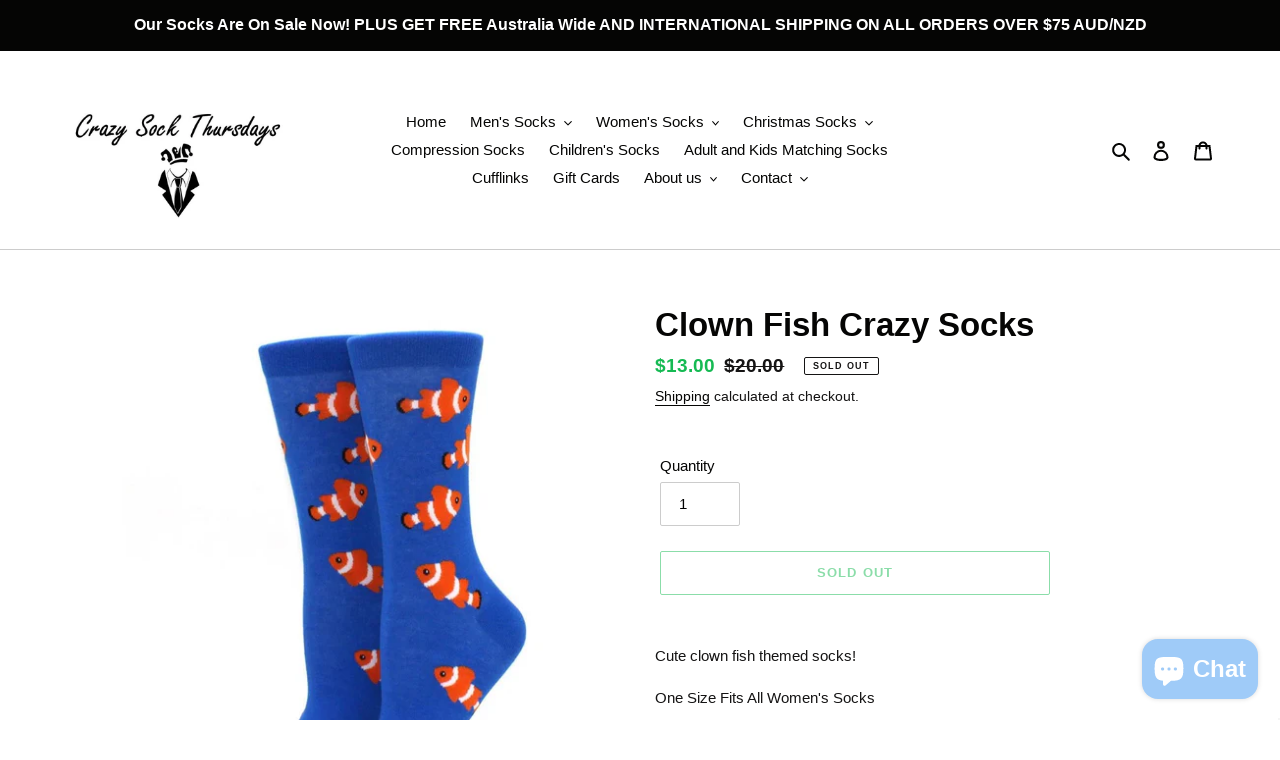

--- FILE ---
content_type: text/html
request_url: https://placement-api.afterpay.com/?mpid=crazy-sock-thursday.myshopify.com&placementid=null&pageType=product&zoid=9.0.85
body_size: 1057
content:

  <!DOCTYPE html>
  <html>
  <head>
      <link rel='icon' href='data:,' />
      <meta http-equiv="Content-Security-Policy"
          content="base-uri 'self'; default-src 'self'; font-src 'self'; style-src 'self'; script-src 'self' https://cdn.jsdelivr.net/npm/zoid@9.0.85/dist/zoid.min.js; img-src 'self'; connect-src 'self'; frame-src 'self'">
      <title></title>
      <link rel="preload" href="/index.js" as="script" />
      <link rel="preload" href="https://cdn.jsdelivr.net/npm/zoid@9.0.85/dist/zoid.min.js" integrity="sha384-67MznxkYtbE8teNrhdkvnzQBmeiErnMskO7eD8QwolLpdUliTdivKWx0ANHgw+w8" as="script" crossorigin="anonymous" />
      <div id="__AP_DATA__" hidden>
        {"errors":{"mcr":null},"mcrResponse":{"data":{"errors":[],"config":{"mpId":"crazy-sock-thursday.myshopify.com","createdAt":"2023-09-28T23:16:53.143534331Z","updatedAt":"2025-11-14T01:54:41.751447881Z","config":{"consumerLending":{"metadata":{"shouldForceCache":false,"isProductEnabled":false,"updatedAt":"2025-11-14T01:54:41.751419001Z","version":0},"details":{}},"interestFreePayment":{"metadata":{"shouldForceCache":false,"isProductEnabled":true,"updatedAt":"2025-11-14T01:54:41.751399171Z","version":0},"details":{"minimumAmount":{"amount":"1.00","currency":"AUD"},"maximumAmount":{"amount":"4000.00","currency":"AUD"},"cbt":{"enabled":true,"countries":["AU","GB","NZ","US","CA"],"limits":{}}}},"merchantAttributes":{"metadata":{"shouldForceCache":false,"isProductEnabled":true,"updatedAt":"2025-11-14T01:54:41.751424321Z","version":0},"details":{"analyticsEnabled":true,"tradingCountry":"AU","storeURI":"http://www.crazysockthursdays.com.au","tradingName":"Crazy Sock Thursdays","vpuf":true}},"onsitePlacements":{"metadata":{"expiresAt":1731197392640,"ttl":900,"updatedAt":"2024-11-09T23:54:52.640970585Z","version":0},"details":{"onsitePlacements":{"74858a2f-e86e-4d24-ac6b-4c3c33918fff":{"placementId":"74858a2f-e86e-4d24-ac6b-4c3c33918fff","pageType":"product","enabled":true,"type":"price-paragraph","introText":"or","logoType":"badge","badgeTheme":"black-on-mint","lockupTheme":"black","modalTheme":"mint","modalLinkStyle":"circled-info-icon","paymentAmountIsBold":false,"promoRenderStyle":"promo-with-get-and-payments","size":"md","showIfOutsideLimits":true,"showInterestFree":true,"showLowerLimit":true,"showUpperLimit":true,"showWith":true,"showPaymentAmount":true},"9beb8113-0945-4052-951f-ae888dbe7659":{"placementId":"9beb8113-0945-4052-951f-ae888dbe7659","pageType":"cart","enabled":true,"type":"price-paragraph","introText":"or","logoType":"badge","badgeTheme":"black-on-mint","lockupTheme":"black","modalTheme":"mint","modalLinkStyle":"circled-info-icon","paymentAmountIsBold":false,"promoRenderStyle":"promo-with-get-and-payments","size":"md","showIfOutsideLimits":true,"showInterestFree":true,"showLowerLimit":true,"showUpperLimit":true,"showWith":true,"showPaymentAmount":true}}}},"cashAppPay":{"metadata":{"shouldForceCache":false,"isProductEnabled":false,"updatedAt":"2025-11-14T01:54:41.751445621Z","version":0},"details":{"enabledForOrders":false,"integrationCompleted":false}},"promotionalData":{"metadata":{"version":0},"details":{"consumerLendingPromotions":[]}}}}},"errors":null,"status":200},"brand":"afterpay","meta":{"version":"0.35.4"}}
      </div>
  </head>
  <body></body>
  <script src="/index.js" type="application/javascript"></script>
  </html>
  